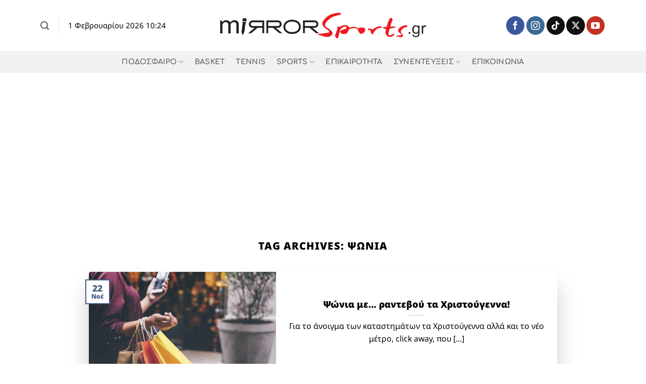

--- FILE ---
content_type: text/html; charset=utf-8
request_url: https://www.google.com/recaptcha/api2/aframe
body_size: 270
content:
<!DOCTYPE HTML><html><head><meta http-equiv="content-type" content="text/html; charset=UTF-8"></head><body><script nonce="-0_z7DBG7LRUkcLWQXejHA">/** Anti-fraud and anti-abuse applications only. See google.com/recaptcha */ try{var clients={'sodar':'https://pagead2.googlesyndication.com/pagead/sodar?'};window.addEventListener("message",function(a){try{if(a.source===window.parent){var b=JSON.parse(a.data);var c=clients[b['id']];if(c){var d=document.createElement('img');d.src=c+b['params']+'&rc='+(localStorage.getItem("rc::a")?sessionStorage.getItem("rc::b"):"");window.document.body.appendChild(d);sessionStorage.setItem("rc::e",parseInt(sessionStorage.getItem("rc::e")||0)+1);localStorage.setItem("rc::h",'1769934296872');}}}catch(b){}});window.parent.postMessage("_grecaptcha_ready", "*");}catch(b){}</script></body></html>